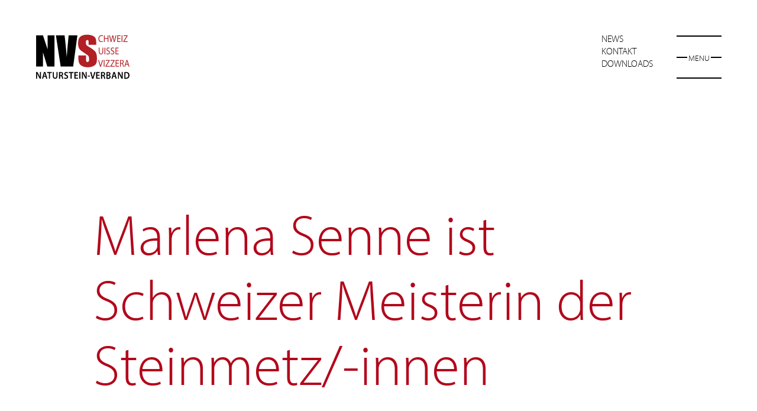

--- FILE ---
content_type: text/html; charset=utf-8
request_url: https://nvs.ch/news/detailansicht/marlena-senne-ist-schweizer-meisterin-der-steinmetz/-innen
body_size: 5789
content:
<!DOCTYPE html> <html lang="de"> <head> <meta charset="utf-8"> <!-- This website is powered by TYPO3 - inspiring people to share! TYPO3 is a free open source Content Management Framework initially created by Kasper Skaarhoj and licensed under GNU/GPL. TYPO3 is copyright 1998-2026 of Kasper Skaarhoj. Extensions are copyright of their respective owners. Information and contribution at https://typo3.org/ --> <title>Marlena Senne ist Schweizer Meisterin der Steinmetz/-innen | NVS Naturstein Verband Schweiz</title> <meta name="generator" content="TYPO3 CMS">
<meta name="viewport" content="width=device-width, initial-scale=1.0">
<meta name="description" content="NVS Naturstein Verband Schweiz">
<meta property="og:title" content="Marlena Senne ist Schweizer Meisterin der Steinmetz/-innen">
<meta property="og:type" content="article">
<meta property="og:url" content="https://nvs.ch/news/detailansicht/marlena-senne-ist-schweizer-meisterin-der-steinmetz/-innen">
<meta property="og:site_name" content="NVS Naturstein Verband Schweiz">
<meta property="og:locale" content="de_CH">
<meta name="twitter:card" content="summary">
<meta name="google-site-verification" content="Tc6x88GKeMgLFcecYvOgO-lxNGm63bAUXoB4DJwYU5k">
<meta name="msapplication-tilecolor" content="#b2071b">
<meta name="theme-color" content="#ffffff"> <link rel="stylesheet" href="/_assets/4e8ec7a5dc11b6aa8e3f30a1f6c35e41/Css/normalize.1747235459.css" media="all">
<link rel="stylesheet" href="/_assets/4e8ec7a5dc11b6aa8e3f30a1f6c35e41/JavaScript/Vendor/fancybox/jquery.fancybox.min.1747235459.css" media="all">
<link rel="stylesheet" href="https://use.typekit.net/jiv2lrl.css" media="all">
<link rel="stylesheet" href="/typo3temp/assets/compressed/merged-a7820f1948a55ae6af70cb90e1d665bc-min.1768731537.css" media="all">
 <link rel="stylesheet" href="/typo3temp/assets/compressed/merged-a3cbcf1cf402594c8186b347e5fa7bbc-min.1768731537.css" media="all">
   <script src="/_assets/4e8ec7a5dc11b6aa8e3f30a1f6c35e41/JavaScript/Vendor/modernizr-3.5.0.min.1747235459.js"></script>
  <link rel="alternate" type="application/rss+xml" title="NVS News Feed" href="https://nvs.ch/feed.rss" />		<!-- Matomo -->
		<script>
		var _paq = window._paq = window._paq || [];
		/* tracker methods like "setCustomDimension" should be called before "trackPageView" */
		_paq.push(['trackPageView']);
		_paq.push(['enableLinkTracking']);
		(function() {
			var u="https://klink04.sitestats.ch/";
			_paq.push(['setTrackerUrl', u+'matomo.php']);
			_paq.push(['setSiteId', '4']);
			var d=document, g=d.createElement('script'), s=d.getElementsByTagName('script')[0];
			g.async=true; g.src=u+'matomo.js'; s.parentNode.insertBefore(g,s);
		})();
		</script>
		<!-- End Matomo Code --><script data-ignore="1" data-cookieconsent="statistics" type="text/plain"></script><style>.teaser-img { background-image: url(/fileadmin/teaser/home/portrait/3.jpg); }@media (orientation: landscape) { .teaser-img { background-image: url(/fileadmin/teaser/home/landscape/small/2.jpg); } }@media (min-width: 1025px) and (orientation: landscape) { .teaser-img { background-image: url(/fileadmin/teaser/home/landscape/big/2.jpg); } }</style>
<link rel="canonical" href="https://nvs.ch/news/detailansicht/marlena-senne-ist-schweizer-meisterin-der-steinmetz/-innen"/>
 </head> <body id="page-62" class="layout-0 belayout-pagets__blank" data-p="62" > <div class="clearfix pageheader" role="banner"> <a class="logo" title="home" href="/">&nbsp;</a> <a class="menu-btn menu-btn--closed"><span></span><span></span><span></span><span></span></a> <nav class="nav-meta nav-meta--screen" role="navigation"><ul class="clearfix nav-meta__list"><li class="nav-meta__item"><a href="/news" class="nav-meta__link" title="News">News</a></li></ul><ul class="clearfix nav-meta__list"></ul><ul class="clearfix nav-meta__list"><li class="nav-meta__item"><a href="/kontakt" class="nav-meta__link" title="Kontakt">Kontakt</a></li></ul><ul class="clearfix nav-meta__list"><li class="nav-meta__item"><a href="/dienstleistungen/fachkompetenz-in-naturstein/techn-publikationen" class="nav-meta__link" title="Techn. Publikationen">downloads</a></li></ul></nav> <nav class="clearfix nav-main" role="navigation"><ul class="clearfix nav-main-l1"><li class="clearfix nav-main-l1__item"><a href="/dienstleistungen" class="nav-main__link nav-main-l1__link" title="Dienstleistungen">Dienstleistungen</a><span class="nav-main__toggle"></span><ul class="clearfix nav-main-l2"><li class="clearfix nav-main-l2__item"><a href="/dienstleistungen/fachkompetenz-in-naturstein" class="nav-main__link nav-main-l2__link" title="Fachkompetenz in Naturstein">Fachkompetenz in Naturstein</a><span class="nav-main__toggle"></span><ul class="nav-main-l3"><li class="nav-main-l3__item"><a href="/dienstleistungen/fachkompetenz-in-naturstein/techn-publikationen" class="nav-main__link nav-main-l3__link" title="Techn. Publikationen">Techn. Publikationen</a></li><li class="nav-main-l3__item"><a href="/dienstleistungen/fachkompetenz-in-naturstein/expertisenwesen" class="nav-main__link nav-main-l3__link" title="Expertisenwesen">Expertisenwesen</a></li><li class="nav-main-l3__item"><a href="/dienstleistungen/fachkompetenz-in-naturstein/steinbrueche-in-der-ch" class="nav-main__link nav-main-l3__link" title="Steinbrüche in der CH">Steinbrüche in der CH</a></li><li class="nav-main-l3__item"><a href="/dienstleistungen/fachkompetenz-in-naturstein/naturstein-datenbank" class="nav-main__link nav-main-l3__link" title="Naturstein-Datenbank">Naturstein-Datenbank</a></li><li class="nav-main-l3__item"><a href="/dienstleistungen/fachkompetenz-in-naturstein/forschungsprojekt-naturstein-bodenbelaege" class="nav-main__link nav-main-l3__link" title="Forschungsprojekt Naturstein-Bodenbeläge">Forschungsprojekt Naturstein-Bodenbeläge</a></li></ul></li><li class="clearfix nav-main-l2__item"><a href="/dienstleistungen/rechtsdienst-gav-vorzeitige-pensionierung-naturstein" class="nav-main__link nav-main-l2__link" title="Rechtsdienst / GAV / Vorzeitige Pensionierung Naturstein">Rechtsdienst / GAV / Vorzeitige Pensionierung Naturstein</a><span class="nav-main__toggle"></span><ul class="nav-main-l3"><li class="nav-main-l3__item"><a href="/dienstleistungen/rechtsdienst-gav-vorzeitige-pensionierung-naturstein/rechtsberatung" class="nav-main__link nav-main-l3__link" title="Rechtsberatung">Rechtsberatung</a></li><li class="nav-main-l3__item"><a href="/dienstleistungen/rechtsdienst-gav-vorzeitige-pensionierung-naturstein/gav-naturstein-handwerk-und-naturstein-industrie" class="nav-main__link nav-main-l3__link" title="GAV Naturstein-Handwerk und Naturstein-Industrie">GAV Naturstein-Handwerk und Naturstein-Industrie</a></li><li class="nav-main-l3__item"><a href="/dienstleistungen/rechtsdienst-gav-vorzeitige-pensionierung-naturstein/ave-gav" class="nav-main__link nav-main-l3__link" title="AVE GAV">AVE GAV</a></li><li class="nav-main-l3__item"><a href="/dienstleistungen/rechtsdienst-gav-vorzeitige-pensionierung-naturstein/vorzeitige-pensionierung-naturstein" class="nav-main__link nav-main-l3__link" title="Vorzeitige Pensionierung «Naturstein»">Vorzeitige Pensionierung «Naturstein»</a></li><li class="nav-main-l3__item"><a href="/dienstleistungen/rechtsdienst-gav-vorzeitige-pensionierung-naturstein/ave-vp-naturstein" class="nav-main__link nav-main-l3__link" title="AVE VP « Naturstein »">AVE VP « Naturstein »</a></li><li class="nav-main-l3__item"><a href="/dienstleistungen/rechtsdienst-gav-vorzeitige-pensionierung-naturstein/datenschutz-stiftung-naturstein" class="nav-main__link nav-main-l3__link" title="Datenschutz Stiftung Naturstein">Datenschutz Stiftung Naturstein</a></li></ul></li><li class="clearfix nav-main-l2__item"><a href="/dienstleistungen/arbeitssicherheit-und-gesundheitsschutz" class="nav-main__link nav-main-l2__link" title="Arbeitssicherheit und Gesundheitsschutz">Arbeitssicherheit und Gesundheitsschutz</a><span class="nav-main__toggle"></span><ul class="nav-main-l3"><li class="nav-main-l3__item"><a href="/dienstleistungen/arbeitssicherheit-und-gesundheitsschutz/branchenloesung" class="nav-main__link nav-main-l3__link" title="Branchenlösung">Branchenlösung</a></li><li class="nav-main-l3__item"><a href="/dienstleistungen/arbeitssicherheit-und-gesundheitsschutz/kopas" class="nav-main__link nav-main-l3__link" title="KOPAS">KOPAS</a></li><li class="nav-main-l3__item"><a href="/dienstleistungen/arbeitssicherheit-und-gesundheitsschutz/sicherheitsfachmaenner-nvs" class="nav-main__link nav-main-l3__link" title="Sicherheitsfachmänner NVS">Sicherheitsfachmänner NVS</a></li></ul></li><li class="clearfix nav-main-l2__item"><a href="/dienstleistungen/werbung" class="nav-main__link nav-main-l2__link" title="Werbung">Werbung</a></li></ul></li><li class="clearfix nav-main-l1__item"><a href="/aus-und-weiterbildung" class="nav-main__link nav-main-l1__link" title="Aus- und Weiterbildung">Aus- und Weiterbildung</a><span class="nav-main__toggle"></span><ul class="clearfix nav-main-l2"><li class="clearfix nav-main-l2__item"><a href="/aus-und-weiterbildung/berufliche-grundbildung" class="nav-main__link nav-main-l2__link" title="Berufliche Grundbildung">Berufliche Grundbildung</a><span class="nav-main__toggle"></span><ul class="nav-main-l3"><li class="nav-main-l3__item"><a href="/aus-und-weiterbildung/berufliche-grundbildung/steinmetz/in-fachrichtung-bau-und-renovation" class="nav-main__link nav-main-l3__link" title="Steinmetz/in Fachrichtung Bau und Renovation">Steinmetz/in Fachrichtung Bau und Renovation</a></li><li class="nav-main-l3__item"><a href="/aus-und-weiterbildung/berufliche-grundbildung/steinmetz/in-fachrichtung-industrie" class="nav-main__link nav-main-l3__link" title="Steinmetz/in Fachrichtung Industrie">Steinmetz/in Fachrichtung Industrie</a></li><li class="nav-main-l3__item"><a href="/aus-und-weiterbildung/berufliche-grundbildung/ueberbetriebliche-kurse" class="nav-main__link nav-main-l3__link" title="Überbetriebliche Kurse">Überbetriebliche Kurse</a></li><li class="nav-main-l3__item"><a href="/aus-und-weiterbildung/berufliche-grundbildung/qualifikationsverfahren" class="nav-main__link nav-main-l3__link" title="Qualifikationsverfahren">Qualifikationsverfahren</a></li><li class="nav-main-l3__item"><a href="/aus-und-weiterbildung/berufliche-grundbildung/bildungspark-dagmersellen" class="nav-main__link nav-main-l3__link" title="Bildungspark Dagmersellen">Bildungspark Dagmersellen</a></li></ul></li><li class="clearfix nav-main-l2__item"><a href="/aus-und-weiterbildung/hoehere-berufsbildung" class="nav-main__link nav-main-l2__link" title="Höhere Berufsbildung">Höhere Berufsbildung</a><span class="nav-main__toggle"></span><ul class="nav-main-l3"><li class="nav-main-l3__item"><a href="/aus-und-weiterbildung/hoehere-berufsbildung/vorarbeiterschule-steinbearbeitung" class="nav-main__link nav-main-l3__link" title="Vorarbeiterschule Steinbearbeitung">Vorarbeiterschule Steinbearbeitung</a></li><li class="nav-main-l3__item"><a href="/aus-und-weiterbildung/hoehere-berufsbildung/handwerk-denkmalpflege" class="nav-main__link nav-main-l3__link" title="Handwerk Denkmalpflege">Handwerk Denkmalpflege</a></li></ul></li><li class="clearfix nav-main-l2__item"><a href="/aus-und-weiterbildung/weiterbildung" class="nav-main__link nav-main-l2__link" title="Weiterbildung">Weiterbildung</a><span class="nav-main__toggle"></span><ul class="nav-main-l3"><li class="nav-main-l3__item"><a href="/aus-und-weiterbildung/weiterbildung/round-table-2026" class="nav-main__link nav-main-l3__link" title="Round Table 2026">Round Table 2026</a></li><li class="nav-main-l3__item"><a href="/aus-und-weiterbildung/weiterbildung/hinterlueftete-und-geklebte-natursteinfassaden-hinweise-fuer-projektleiter" class="nav-main__link nav-main-l3__link" title="Hinterlüftete und geklebte Natursteinfassaden - Hinweise für Projektleiter">Hinterlüftete und geklebte Natursteinfassaden - Hinweise für Projektleiter</a></li><li class="nav-main-l3__item"><a href="/aus-und-weiterbildung/weiterbildung/reinigen-impraegnieren-verkleben-und-reparaturen-von-naturwerkstein-und-von-keramik" class="nav-main__link nav-main-l3__link" title="Reinigen, Imprägnieren, Verkleben und Reparaturen von Naturwerkstein und von Keramik">Reinigen, Imprägnieren, Verkleben und Reparaturen von Naturwerkstein und von Keramik</a></li><li class="nav-main-l3__item"><a href="/aus-und-weiterbildung/weiterbildung/ergonomie" class="nav-main__link nav-main-l3__link" title="Ergonomie">Ergonomie</a></li><li class="nav-main-l3__item"><a href="/aus-und-weiterbildung/weiterbildung/naturwerkstein-das-material-und-dessen-anwendung" class="nav-main__link nav-main-l3__link" title="Naturwerkstein – das Material und dessen Anwendung">Naturwerkstein – das Material und dessen Anwendung</a></li><li class="nav-main-l3__item"><a href="/aus-und-weiterbildung/weiterbildung/gefahrenstoffe-chemikalien" class="nav-main__link nav-main-l3__link" title="Gefahrenstoffe / Chemikalien">Gefahrenstoffe / Chemikalien</a></li></ul></li></ul></li><li class="clearfix nav-main-l1__item"><a href="/nachhaltigkeit" class="nav-main__link nav-main-l1__link" title="Nachhaltigkeit">Nachhaltigkeit</a><span class="nav-main__toggle"></span><ul class="clearfix nav-main-l2"><li class="clearfix nav-main-l2__item"><a href="/nachhaltigkeit/nachhaltigkeit-konkret" class="nav-main__link nav-main-l2__link" title="Nachhaltigkeit konkret">Nachhaltigkeit konkret</a></li><li class="clearfix nav-main-l2__item"><a href="/nachhaltigkeit/grundlagen-labels" class="nav-main__link nav-main-l2__link" title="Grundlagen Labels">Grundlagen Labels</a></li><li class="clearfix nav-main-l2__item"><a href="/nachhaltigkeit/labels-in-der-natursteinbranche" class="nav-main__link nav-main-l2__link" title="Labels in der Natursteinbranche">Labels in der Natursteinbranche</a></li></ul></li><li class="clearfix nav-main-l1__item"><a href="/der-nvs" class="nav-main__link nav-main-l1__link" title="Der NVS">Der NVS</a><span class="nav-main__toggle"></span><ul class="clearfix nav-main-l2"><li class="clearfix nav-main-l2__item"><a href="/der-nvs/mitglieder" class="nav-main__link nav-main-l2__link" title="Mitglieder">Mitglieder</a><span class="nav-main__toggle"></span><ul class="nav-main-l3"><li class="nav-main-l3__item"><a href="/der-nvs/mitglieder/mitglied-werden" class="nav-main__link nav-main-l3__link" title="Mitglied werden">Mitglied werden</a></li></ul></li><li class="clearfix nav-main-l2__item"><a href="/der-nvs/veranstaltungen" class="nav-main__link nav-main-l2__link" title="Veranstaltungen">Veranstaltungen</a><span class="nav-main__toggle"></span><ul class="nav-main-l3"><li class="nav-main-l3__item"><a href="/der-nvs/veranstaltungen/herbstversammlung-2025" class="nav-main__link nav-main-l3__link" title="Herbstversammlung 2025">Herbstversammlung 2025</a></li></ul></li><li class="clearfix nav-main-l2__item"><a href="/der-nvs/vorstand" class="nav-main__link nav-main-l2__link" title="Vorstand">Vorstand</a></li><li class="clearfix nav-main-l2__item"><a href="/der-nvs/kommissionen" class="nav-main__link nav-main-l2__link" title="Kommissionen">Kommissionen</a><span class="nav-main__toggle"></span><ul class="nav-main-l3"><li class="nav-main-l3__item"><a href="/der-nvs/kommissionen/kommission-kreislaufwirtschaft" class="nav-main__link nav-main-l3__link" title="Kommission Kreislaufwirtschaft">Kommission Kreislaufwirtschaft</a></li><li class="nav-main-l3__item"><a href="/der-nvs/kommissionen/bildungskommission" class="nav-main__link nav-main-l3__link" title="Weiterbildungskommission">Weiterbildungskommission</a></li><li class="nav-main-l3__item"><a href="/der-nvs/kommissionen/technische-kommission" class="nav-main__link nav-main-l3__link" title="Technische Kommission">Technische Kommission</a></li><li class="nav-main-l3__item"><a href="/der-nvs/kommissionen/paritaetische-kommission" class="nav-main__link nav-main-l3__link" title="Paritätische Kommission">Paritätische Kommission</a></li><li class="nav-main-l3__item"><a href="/der-nvs/kommissionen/kommission-csr" class="nav-main__link nav-main-l3__link" title="Kommission CSR">Kommission CSR</a></li><li class="nav-main-l3__item"><a href="/der-nvs/kommissionen/steinbruch-kommission" class="nav-main__link nav-main-l3__link" title="Steinbruch-Kommission">Steinbruch-Kommission</a></li></ul></li><li class="clearfix nav-main-l2__item"><a href="/der-nvs/jahresberichte" class="nav-main__link nav-main-l2__link" title="Jahresberichte">Jahresberichte</a></li><li class="clearfix nav-main-l2__item"><a href="/der-nvs/links" class="nav-main__link nav-main-l2__link" title="Links">Links</a></li><li class="clearfix nav-main-l2__item"><a href="/der-nvs/geschaeftsstelle" class="nav-main__link nav-main-l2__link" title="Geschäftsstelle">Geschäftsstelle</a></li><li class="clearfix nav-main-l2__item"><a href="/der-nvs/impressum" class="nav-main__link nav-main-l2__link" title="Impressum">Impressum</a></li><li class="clearfix nav-main-l2__item"><a href="/der-nvs/datenschutz" class="nav-main__link nav-main-l2__link" title="Datenschutz">Datenschutz</a></li></ul></li></ul></nav> </div> <div class="clearfix main" role="main"> <a id="c23"></a> <div class="news news-single"> <div class="article" itemscope="itemscope" itemtype="http://schema.org/Article"> <div class="header"> <h1 itemprop="headline">Marlena Senne ist Schweizer Meisterin der Steinmetz/-innen</h1> </div> <div class="content"> <div> <div class="footer"> <p> <span class="news-list-date"> <time itemprop="datePublished" datetime="2020-09-18"> 18.09.2020 </time> </span> </p> </div> <div class="news-text-wrap" itemprop="articleBody"> </div> <div class="news-backlink-wrap"> <a href="/news"> zurück zur Übersicht </a> </div> </div> </div> <aside class="aside"> <div class="news-related-wrap"> </div> </aside> </div> </div> </div> <script src="/typo3temp/assets/compressed/merged-36dd3002dad411017a9d3fc14444d308-min.1768731537.js"></script>
<script src="/_assets/4e8ec7a5dc11b6aa8e3f30a1f6c35e41/JavaScript/Vendor/fancybox/jquery.fancybox.min.1747235459.js"></script>
 <script src="/typo3temp/assets/compressed/merged-241df2faa52a04a2f8997014f210bd3f-min.1768731537.js"></script>
<script src="/typo3temp/assets/compressed/Form.min-min.1768731537.js" defer="defer"></script>
  <!--
  ~ Copyright (c) 2021.
  ~
  ~ @category   TYPO3
  ~
  ~ @copyright  2021 Dirk Persky (https://github.com/DirkPersky)
  ~ @author     Dirk Persky <info@dp-wired.de>
  ~ @license    MIT
  -->



<!-- Begin Cookie Consent plugin by Dirk Persky - https://github.com/DirkPersky/typo3-dp_cookieconsent -->
<script type="text/plain" data-ignore="1" data-dp-cookieDesc="layout">
    <!--
  ~ Copyright (c) 2021.
  ~
  ~ @category   TYPO3
  ~
  ~ @copyright  2021 Dirk Persky (https://github.com/DirkPersky)
  ~ @author     Dirk Persky <info@dp-wired.de>
  ~ @license    MIT
  -->

Wir verwenden Cookies, um Inhalte und Anzeigen zu personalisieren und die Zugriffe auf unsere Website zu analysieren.


    <a aria-label="Mehr erfahren about cookies"
       role="button"
       class="cc-link"
       href="/cookie-richtlinien"
       rel="noopener noreferrer nofollow"
       target="_blank"
    >

        Mehr erfahren
    </a>


</script>
<script type="text/plain" data-ignore="1" data-dp-cookieSelect="layout">
    <!--
  ~ Copyright (c) 2021.
  ~
  ~ @category   TYPO3
  ~
  ~ @copyright  2021 Dirk Persky (https://github.com/DirkPersky)
  ~ @author     Dirk Persky <info@dp-wired.de>
  ~ @license    MIT
  -->

<div class="dp--cookie-check">
    <label for="dp--cookie-required">
        <input class="dp--check-box" id="dp--cookie-required" type="checkbox" name="" value="" checked disabled>
        Notwendig
    </label>
    <label for="dp--cookie-statistics">
        <input class="dp--check-box" id="dp--cookie-statistics" type="checkbox" name="" value="">
        Statistiken
    </label>
    <label for="dp--cookie-marketing">
        <input class="dp--check-box" id="dp--cookie-marketing"  type="checkbox" name="" value="">
        Marketing
    </label>
</div>

</script>
<script type="text/plain" data-ignore="1" data-dp-cookieRevoke="layout">
    <div class="dp--revoke {{classes}}">
    <i class="dp--icon-fingerprint"></i>
    <span class="dp--hover">Cookies</span>
</div>
</script>
<script type="text/plain" data-ignore="1" data-dp-cookieIframe="layout">
    <div class="dp--overlay-inner" data-nosnippet>
    <div class="dp--overlay-header">{{notice}}</div>
    <div class="dp--overlay-description">{{desc}}</div>
    <div class="dp--overlay-button">
        <button class="db--overlay-submit" onclick="window.DPCookieConsent.forceAccept(this)"
                data-cookieconsent="{{type}}">
        {{btn}}
        </button>
    </div>
</div>

</script>
<script type="text/javascript" data-ignore="1">
    window.cookieconsent_options = {
        overlay: {
            notice: false,
            box: {
                background: 'rgba(0,0,0,0.9)',
                text: '#fff'
            },
            btn: {
                background: '#fff',
                text: '#000'
            }
        },
        content: {
            message:'Wir verwenden Cookies, um Inhalte und Anzeigen zu personalisieren und die Zugriffe auf unsere Website zu analysieren.',
            dismiss:'Cookies akzeptieren',
            allow:'Speichern',
            deny: 'Ablehnen',
            link:'Mehr erfahren',
            href:'/cookie-richtlinien',
            target:'_blank',
            'allow-all': 'Alle akzeptieren!',
            config: 'Anpassen',
            'config-header':  'Einstellungen für die Zustimmung anpassen',


            cookie: 'Cookies',
            duration: 'Duration',
            vendor: 'Vendor',

            media: {
                notice: 'Cookie-Hinweis',
                desc: 'Durch das Laden dieser Ressource wird eine Verbindung zu externen Servern hergestellt, die Cookies und andere Tracking-Technologien verwenden, um die Benutzererfahrung zu personalisieren und zu verbessern. Weitere Informationen finden Sie in unserer Datenschutzerklärung.',
                btn: 'Erlaube Cookies und lade diese Ressource',
            }
        },
        theme: 'basic',
        position: 'bottom-right',
        type: 'info',
        revokable: false,
        reloadOnRevoke: false,
        checkboxes: {"statistics":"true","marketing":"false"},
        cookies: [],
        palette: {
            popup: {
                background: 'rgba(0,0,0,0.9)',
                text: '#fff'
            },
            button: {
                background: '#fff',
                text: '#000',
            }
        }
    };
</script>
<!-- End Cookie Consent plugin -->


 </body> </html>

--- FILE ---
content_type: text/css; charset=utf-8
request_url: https://nvs.ch/typo3temp/assets/compressed/merged-a7820f1948a55ae6af70cb90e1d665bc-min.1768731537.css
body_size: 3095
content:
html{color:#000;font-family:myriad-pro,sans-serif;font-size:14px;font-weight:300;line-height:1.3}::-moz-selection{background:#ccc;text-shadow:none}::selection{background:#ccc;text-shadow:none}hr{display:block;height:1px;border:0;border-top:1px solid #ccc;margin:14px 0;padding:0}audio,canvas,iframe,img,svg,video{vertical-align:middle}fieldset{border:0;margin:0;padding:0}textarea{resize:vertical}.browserupgrade{margin:14px 0;background:#ccc;color:#000;padding:14px 0}*{box-sizing:border-box}img,embed,object,video{max-width:100%;height:auto;width:100%}a,a:visited{color:#000;cursor:pointer;text-decoration:none}a:hover{color:#b2071b}html.no-scroll,body.no-scroll{height:100%;overflow:hidden}html.grey,body.grey{background:#e6e6e6}.error{color:#b2071b}strong{font-weight:400}.pageheader{padding:25px 25px 45px;position:relative;transition:background 0.1s linear;z-index:1002}.pageheader--fh{height:100%;overflow:scroll}.logo{background:url('../../../_assets/4e8ec7a5dc11b6aa8e3f30a1f6c35e41/Images/logo_nvs.svg') no-repeat center center;background-size:100%;display:block;float:left;height:69px;width:145px}.steinbruchtag{background:url('../../../_assets/4e8ec7a5dc11b6aa8e3f30a1f6c35e41/Images/logo_steinbruchtag_2019.svg') no-repeat center center;background-size:100%;display:none;float:right;height:48px;margin:0 20px 0 0;width:151px}.nav-meta--screen{display:none}.nav-meta--mobile{display:block}.nav-meta__list{font-size:16px;line-height:1.33;list-style:none;margin:0;padding:0;text-transform:uppercase}a.nav-meta__link{color:#000}a.nav-meta__link:hover{border-bottom:#000 1px solid}a.nav-meta__link--logout{color:#b2071b}.menu-btn{cursor:pointer;float:right;height:48px;margin-top:2px;overflow:hidden;position:relative;transform:rotate(0deg);transition:0.2s ease-in-out;width:48px}.menu-btn span{background:#000;display:block;height:2px;left:-50%;opacity:1;position:absolute;transform:rotate(0deg);transition:0.2s ease-in-out;width:200%}.menu-btn span:nth-child(1){top:0}.menu-btn span:nth-child(2),.menu-btn span:nth-child(3){top:23px}.menu-btn span:nth-child(4){top:46px}.menu-btn--open span:nth-child(1){left:50%;top:24px;width:0%}.menu-btn--open span:nth-child(2){transform:rotate(45deg)}.menu-btn--open span:nth-child(3){transform:rotate(-45deg)}.menu-btn--open span:nth-child(4){left:50%;top:24px;width:0%}.menu-btn::before{background:#fff;color:#000;content:'Menu';font-size:12px;left:50%;padding:2px;position:absolute;text-transform:uppercase;top:50%;transform:translate(-50%,-50%);z-index:1}.menu-btn--open::before{display:none}.nav-main{display:none}.nav-main__link{display:block;float:left;width:75%}a.nav-main__link--active{color:#b2071b}.nav-main__toggle{cursor:pointer;display:block;float:right;padding-left:10px;width:58px}.nav-main__toggle::after{content:'+'}.open-dropdown>.nav-main__toggle::after{content:'–'}.nav-main-l1{font-size:22px;list-style:none;margin:0 auto;max-width:1024px;padding:120px 0 20px;text-transform:uppercase;width:100%}.nav-main-l1__item{margin:0 0 20px;width:100%}.nav-main-l1__link{padding:5px 0}.nav-main-l2{display:none;font-size:16px;list-style:none;margin:0;padding:0}.nav-main-l2__link{padding:5px 0}.nav-main-l3{display:none;list-style:none;margin:0;padding:0;text-transform:none}.nav-main-l3__item{margin:0 0 5px}.nav-main-l3__link{color:#666;padding:5px 0}.main{margin:0 auto;padding:0 25px 100px;width:100%}.content{margin-bottom:40px;width:100%}.aside{width:100%}h1{color:#b2071b;font-size:28px;font-weight:300;line-height:1.15;margin:0 0 40px}h2{font-size:14px;font-weight:300;text-transform:uppercase;margin:35px 0 14px}.content>div>header:first-of-type>h2:first-of-type,.content>div:first-of-type>div:first-of-type>header:first-of-type>h2:first-of-type,.content>div:first-of-type>div:first-of-type>h2:first-of-type{margin-top:0}.content p{margin:0 0 14px}.content ul{list-style-type:disc;margin:0 0 14px;padding-left:20px}.content ul>li:before{color:#b2071b;content:'·';display:inline-block;float:left;margin-left:-10px;width:10px}.content a{color:#b2071b}.content a:hover{border-bottom:1px solid #000;color:#000}a.btn--online-shop{background:#b2071b;color:#fff;display:inline-block;font-family:myriad-pro,sans-serif;font-size:28px;font-weight:300;line-height:28px;margin:30px 0 60px 0;padding:10px 40px 12px;text-align:center;transition:background 0.2s;width:100%}a.btn--online-shop:hover{background:#666;border-bottom:none;color:#fff;text-decoration:none}#map-canvas{height:300px;margin-bottom:28px;width:100%}#map-canvas img{max-width:none}ul.ce-uploads{border-top:1px solid #000;font-size:14px;list-style:none;margin:0 0 40px;padding:0;width:100%}.ce-uploads__item{border-bottom:1px solid #000;padding:7px 0}.ce-uploads__icon{display:block;min-height:32px;padding:0 0 0 25px}.ce-uploads__icon--pdf{background:url('../../../_assets/4e8ec7a5dc11b6aa8e3f30a1f6c35e41/Images/fileicons/pdf.svg') no-repeat left 5px}.ce-uploads__icon--docx{background:url('../../../_assets/4e8ec7a5dc11b6aa8e3f30a1f6c35e41/Images/fileicons/docx.svg') no-repeat left 5px}.ce-uploads__icon--doc{background:url('../../../_assets/4e8ec7a5dc11b6aa8e3f30a1f6c35e41/Images/fileicons/doc.svg') no-repeat left 5px}.ce-uploads li{margin:0!important}.ce-uploads span{display:inline!important}.ce-table{border-spacing:0}.ce-table thead th{border-bottom:0;font-weight:400;text-align:left}.ce-table th,.ce-table td{border-top:1px solid #000;padding:8px}.aside h3{font-size:23px;font-weight:300;text-transform:uppercase;margin:-3px 0 13px}.teaser{background:#fff0;bottom:0;border-bottom:25px solid #fff;border-left:25px solid #fff;border-right:25px solid #fff;left:0;opacity:0;position:fixed;right:0;top:0;transition:opacity 0.2s ease-out;visibility:hidden;z-index:0}.teaser-img{background-color:#fff;background-position:center center;background-repeat:no-repeat;background-size:cover;bottom:25px;left:25px;position:fixed;right:25px;top:140px;z-index:1001}.teaser.visible{opacity:1;visibility:visible;z-index:1000}.ge-2col__col1,.ge-2col__col2{margin:0 0 14px}.ce-intext.ce-right .ce-gallery,.ce-intext.ce-left .ce-gallery,.ce-above .ce-gallery{margin-bottom:14px}.image .image-caption{padding-top:4px}.ce-gallery{margin-top:0!important}.ce-textpic{margin-bottom:14px}.ce-left .ce-gallery[data-ce-images='1'],.ce-left .ce-gallery[data-ce-images='1'] .ce-column{float:none}.ce-gallery figure{display:block}label{display:block;margin:0 0 7px 0}input[type='text'],input[type='email'],input[type='password'],input[type='tel'],select,textarea,button{background-color:#fff;border:1px solid #000;font-family:myriad-pro,sans-serif;font-weight:300;margin:0 0 35px;padding:14px;transition:background-color 0.2s,color 0.2s;width:100%}input[type='text']:hover,input[type='email']:hover,input[type='password']:hover,select:hover,textarea:hover,button:hover,input[type='text']:focus,input[type='email']:focus,input[type='password']:focus,select:focus,textarea:focus,button:focus{background-color:#cccccb}button:active{background-color:#818181;color:#fff}textarea{height:100px}button{padding:14px 18px;width:auto}input[type='radio']{margin:0}input[type='checkbox']{margin:0}input[type='submit']{background:#b2071b;border:none;color:#fff;display:block;font-family:myriad-pro,sans-serif;font-size:28px;font-weight:300;line-height:28px;margin:0;padding:10px 40px 12px;text-align:center;transition:background 0.2s;width:100%;-webkit-border-radius:0;border-radius:0}input[type='submit']:hover{background:#666;color:#fff}.tx-powermail .powermail_legend{margin-bottom:1rem}.powermail_create{color:#b2071b;font-weight:400;font-size:1.25rem}.powermail_fieldwrap_type_radio,.powermail_fieldwrap_type_check{margin:0 0 28px 0}.content ul.powermail-errors-list{color:#b2071b;font-size:16px;list-style:none;margin:-28px 0 28px 0;padding-left:0}.content ul>li::before{display:none}.powermail_confirmation table{margin-bottom:32px;width:100%}.powermail_confirmation table td{border-bottom:1px dotted #ccc;padding:7px 0;vertical-align:top}.powermail_confirmation table td:nth-child(odd){padding-right:16px;width:40%}.powermail_confirmation .btn-group{display:flex;flex-direction:row;justify-content:space-between}.page-navigation:before,.page-navigation:after{content:' ';display:table}.page-navigation:after{clear:both}.page-navigation p{float:left;width:50%}.f3-widget-paginator{float:right;list-style:none;width:50%;text-align:right}.f3-widget-paginator li{border:1px solid #000;display:inline-block;margin-left:10px;text-align:center;min-width:30px}.f3-widget-paginator li:before{content:''!important}.f3-widget-paginator li.next,.f3-widget-paginator li.previous{border:none}.f3-widget-paginator li a{display:block}.news-single p.news-img-caption{font-size:10px;margin-top:7px}.news-single .news-backlink-wrap{margin-top:14px}.news-list-view>.article:first-of-type>.header>h2{margin-top:0}.tx-felogin-pi1 legend{display:none}.tx-felogin-pi1 fieldset>div{position:relative}.tx-felogin-pi1 fieldset label{margin:14px 0 0 14px;position:absolute}.tx-felogin-pi1 fieldset input#user,.tx-felogin-pi1 fieldset input#pass{padding-left:105px}.cc-window .cc-message{padding:1rem}.cc-compliance .cc-w-100{margin-bottom:1rem;margin-left:1rem;width:calc(100% - 2rem)}.cc-window .dp--cookie-check{display:none!important}.cc-allow,.cc-deny{display:none!important}.embed-container,.video-embed{position:relative;padding-bottom:56.25%;height:0;overflow:hidden;max-width:100%;margin:0 0 1em 0}.embed-container iframe,.embed-container object,.embed-container embed,.video-embed iframe,.video-embed object,.video-embed embed{position:absolute;top:0;left:0;width:100%;height:100%}.hidden{display:none!important}.visuallyhidden{border:0;clip:rect(0 0 0 0);-webkit-clip-path:inset(50%);clip-path:inset(50%);height:1px;margin:-1px;overflow:hidden;padding:0;position:absolute;width:1px;white-space:nowrap}.visuallyhidden.focusable:active,.visuallyhidden.focusable:focus{clip:auto;-webkit-clip-path:none;clip-path:none;height:auto;margin:0;overflow:visible;position:static;width:auto;white-space:inherit}.invisible{visibility:hidden}.clearfix:before,.clearfix:after{content:' ';display:table}.clearfix:after{clear:both}.breakpoint{background:#f77;border-radius:12px;bottom:24px;color:#fff;display:none;font-size:16px;letter-spacing:4px;line-height:24px!important;opacity:.75;padding:0 10px 2px;position:fixed;right:24px;text-align:center;width:auto;z-index:1000}.breakpoint:before{content:"phone"}@media only screen and (min-width:450px){.steinbruchtag{display:block}}@media only screen and (min-width:480px){#map-canvas{height:400px}a.btn--online-shop{margin:30px 0 60px;width:auto}input[type="submit"]{display:inline-block;width:auto}ul.ce-uploads{width:49%}}@media only screen and (min-width:768px){.breakpoint{background:#fc0}.breakpoint:before{content:"tablet"}#tx_cookies_hint{float:left;max-width:70%}#tx_cookies_accept input[type="submit"]{float:right;width:auto}}@media only screen and (min-width:1025px){.breakpoint{background:#0c0}.breakpoint:before{content:"screen"}html{font-size:22px}hr{margin:22px 0}.browserupgrade{margin:22px 0;padding:22px 0}.pageheader{background:#fff;padding:60px 60px 60px;position:fixed;width:100%}.logo{height:76px;margin-top:-2px;width:160px}.steinbruchtag{display:block;height:76px;margin:-2px 40px 0 0;width:238px}.nav-meta--screen{display:block}.nav-meta--mobile{display:none}.nav-meta{float:right;margin:-5px 40px 0 0}.menu-btn{margin-top:0;height:76px;width:76px}.menu-btn span:nth-child(1){top:0}.menu-btn span:nth-child(2),.menu-btn span:nth-child(3){top:36px}.menu-btn span:nth-child(4){top:71px}.menu-btn--open span:nth-child(1){top:32px}.menu-btn--open span:nth-child(4){top:32px}.menu-btn::before{font-size:14px}.nav-main__link{float:none;width:100%}.nav-main__toggle{display:none}.nav-main-l1{padding:300px 30px 100px}.nav-main-l1__item{float:left;margin:0;padding:0 30px 0 0;width:25%}.nav-main-l1__link{min-height:65px;padding:0 0 5px}.nav-main-l2{display:block}.nav-main-l2__item{margin-bottom:10px}.nav-main-l2__link{padding:10px 0}.nav-main-l3{display:block;margin:0 0 10px}.nav-main-l3__item{margin:0}.nav-main-l3__link{color:#000;padding:2px 0}.main{max-width:1024px;padding:340px 30px 100px}.content{float:left;margin:0 -270px 0 0}.content>div{margin-right:270px}.aside{float:right;width:230px}h1{font-size:96px;margin:0 0 60px}h2{font-size:22px;margin:55px 0 22px}.content p{margin:0 0 22px}.content ul{margin:0 0 22px}ul.ce-uploads{font-size:14px;width:100%}.aside h3{font-size:36px;margin:-5px 0 20px}.ge-2col{margin:0 -15px 22px;width:100%}.ge-2col__col1,.ge-2col__col2{float:left;margin:0;min-height:1px;padding:0 15px;width:50%}.ce-intext.ce-right .ce-gallery,.ce-intext.ce-left .ce-gallery,.ce-above .ce-gallery{margin-bottom:22px}.ce-textpic{margin-bottom:22px}.image .image-caption{font-size:16px}.news-single p.news-img-caption{font-size:16px;margin-top:11px}.news-single .news-backlink-wrap{margin-top:22px}.teaser{border-bottom:60px solid #fff}.teaser-img{bottom:60px;left:60px;right:60px;top:260px}.tx-felogin-pi1 fieldset input#user,.tx-felogin-pi1 fieldset input#pass{padding-left:160px}}@media print{*,*:before,*:after{background:transparent!important;color:#000!important;box-shadow:none!important;text-shadow:none!important}a,a:visited{text-decoration:underline}a[href]:after{content:" (" attr(href) ")"}abbr[title]:after{content:" (" attr(title) ")"}a[href^="#"]:after,a[href^="javascript:"]:after{content:""}pre{white-space:pre-wrap!important}pre,blockquote{border:1px solid #999;page-break-inside:avoid}thead{display:table-header-group}tr,img{page-break-inside:avoid}p,h2,h3{orphans:3;widows:3}h2,h3{page-break-after:avoid}}


--- FILE ---
content_type: image/svg+xml
request_url: https://nvs.ch/_assets/4e8ec7a5dc11b6aa8e3f30a1f6c35e41/Images/logo_nvs.svg
body_size: 2468
content:
<?xml version="1.0" encoding="UTF-8"?>
<!-- Generator: Adobe Illustrator 16.0.0, SVG Export Plug-In . SVG Version: 6.00 Build 0)  -->
<svg xmlns="http://www.w3.org/2000/svg" xmlns:xlink="http://www.w3.org/1999/xlink" version="1.1" id="Ebene_1" x="0px" y="0px" width="240px" height="114px" viewBox="0 0 240 114" xml:space="preserve">
<g>
	<polygon points="48.2,2.8 48.2,81.9 29.9,81.9 19,45.9 19,81.9 1.6,81.9 1.6,2.8 19,2.8 30.8,38.4 30.8,2.8  "></polygon>
	<path d="M106.3,2.8L95.6,81.9H63.9L51.8,2.8h22c2.6,21.8,4.4,40.2,5.5,55.3c1.1-15.2,2.2-28.8,3.4-40.6l1.4-14.7H106.3z"></path>
	<path fill="#B21F24" d="M154.1,26.7h-19.4v-5.9c0-2.7-0.3-4.5-0.7-5.2c-0.5-0.7-1.3-1.1-2.5-1.1c-1.3,0-2.2,0.5-2.8,1.5   c-0.6,1-1,2.5-1,4.6c0,2.6,0.4,4.6,1.1,6c0.7,1.3,2.7,2.9,5.9,4.8c9.3,5.4,15.2,9.9,17.6,13.4c2.4,3.5,3.6,9.1,3.6,16.9   c0,5.6-0.7,9.8-2,12.5c-1.3,2.7-3.9,4.9-7.8,6.7c-3.8,1.8-8.3,2.7-13.4,2.7c-5.6,0-10.4-1-14.3-3.1c-4-2.1-6.5-4.7-7.8-8   c-1.2-3.2-1.8-7.8-1.8-13.7v-5.2h19.4v9.6c0,3,0.3,4.9,0.8,5.7c0.5,0.8,1.5,1.3,2.9,1.3c1.4,0,2.4-0.5,3.1-1.6s1-2.7,1-4.8   c0-4.7-0.6-7.7-1.9-9.1c-1.3-1.4-4.6-3.8-9.8-7.2c-5.2-3.4-8.6-5.8-10.3-7.4c-1.7-1.5-3.1-3.6-4.2-6.4c-1.1-2.7-1.7-6.2-1.7-10.4   c0-6.1,0.8-10.5,2.4-13.3c1.6-2.8,4.1-5,7.6-6.6c3.5-1.6,7.7-2.4,12.7-2.4c5.4,0,10,0.9,13.9,2.6c3.8,1.7,6.4,3.9,7.6,6.5   c1.2,2.6,1.9,7.1,1.9,13.4V26.7z"></path>
	<path d="M1.6,112.6V95.7h3.2l4,7.2c1,1.9,1.9,3.8,2.6,5.7h0c-0.2-2.3-0.3-4.4-0.3-7v-5.9h2.6v16.9h-2.9l-4-7.4   c-1-1.9-2-3.9-2.8-5.8l-0.1,0c0.1,2.2,0.1,4.4,0.1,7.2v6H1.6z"></path>
	<path d="M20.8,107.8l-1.3,4.8h-2.9l4.9-16.9h3.6l5,16.9h-3l-1.4-4.8H20.8z M25.3,105.5l-1.2-4.2c-0.3-1-0.6-2.2-0.8-3.2h0   c-0.2,1-0.5,2.2-0.7,3.2l-1.2,4.2H25.3z"></path>
	<polygon points="34.1,98.3 29.7,98.3 29.7,95.7 41.3,95.7 41.3,98.3 36.9,98.3 36.9,112.6 34.1,112.6  "></polygon>
	<path d="M46.6,95.7v9.8c0,3.3,1.3,4.8,3.2,4.8c2,0,3.3-1.5,3.3-4.8v-9.8h2.8v9.6c0,5.2-2.4,7.5-6.2,7.5c-3.6,0-5.9-2.2-5.9-7.5   v-9.7H46.6z"></path>
	<path d="M59.7,96c1.1-0.2,2.6-0.3,4.3-0.3c2.2,0,3.7,0.4,4.8,1.4c0.8,0.8,1.3,2,1.3,3.4c0,2.2-1.4,3.7-2.8,4.2v0.1   c1.1,0.5,1.8,1.6,2.1,3.3c0.5,2.1,0.9,4.1,1.2,4.7h-2.9c-0.2-0.5-0.6-1.9-1-4c-0.4-2.2-1.2-2.9-2.8-3h-1.4v6.9h-2.8V96z    M62.5,103.4h1.7c1.9,0,3.1-1.1,3.1-2.8c0-1.9-1.2-2.7-3-2.7c-0.9,0-1.5,0.1-1.7,0.1V103.4z"></path>
	<path d="M73.4,109.3c0.9,0.6,2.3,1.1,3.7,1.1c1.8,0,2.8-0.9,2.8-2.3c0-1.3-0.8-2-2.7-2.8c-2.5-1-4.2-2.5-4.2-4.9   c0-2.8,2.1-4.9,5.5-4.9c1.7,0,2.9,0.4,3.7,0.9l-0.7,2.5c-0.6-0.3-1.6-0.8-3.1-0.8c-1.8,0-2.6,1.1-2.6,2c0,1.3,0.9,1.9,3,2.8   c2.7,1.1,4,2.6,4,5c0,2.7-1.9,5.1-5.9,5.1c-1.6,0-3.3-0.5-4.2-1.1L73.4,109.3z"></path>
	<polygon points="88.9,98.3 84.5,98.3 84.5,95.7 96.2,95.7 96.2,98.3 91.8,98.3 91.8,112.6 88.9,112.6  "></polygon>
	<polygon points="107.3,105.1 101.5,105.1 101.5,110.1 108,110.1 108,112.6 98.7,112.6 98.7,95.7 107.7,95.7 107.7,98.3 101.5,98.3    101.5,102.6 107.3,102.6  "></polygon>
	<rect x="111.1" y="95.7" width="2.8" height="16.9"></rect>
	<path d="M117.8,112.6V95.7h3.2l4,7.2c1,1.9,1.9,3.8,2.6,5.7h0c-0.2-2.3-0.3-4.4-0.3-7v-5.9h2.6v16.9h-2.9l-4-7.4   c-1-1.9-2-3.9-2.8-5.8l-0.1,0c0.1,2.2,0.1,4.4,0.1,7.2v6H117.8z"></path>
	<rect x="132.4" y="104.9" width="5.8" height="2.1"></rect>
	<path d="M143.6,112.6l-5-16.9h3.1l2.1,7.7c0.6,2.1,1.1,4.1,1.5,6.2h0c0.4-2,1-4.1,1.6-6.1l2.2-7.7h3l-5.3,16.9H143.6z"></path>
	<polygon points="162.5,105.1 156.7,105.1 156.7,110.1 163.2,110.1 163.2,112.6 153.9,112.6 153.9,95.7 162.9,95.7 162.9,98.3    156.7,98.3 156.7,102.6 162.5,102.6  "></polygon>
	<path d="M166.3,96c1.1-0.2,2.6-0.3,4.3-0.3c2.2,0,3.7,0.4,4.8,1.4c0.8,0.8,1.3,2,1.3,3.4c0,2.2-1.4,3.7-2.8,4.2v0.1   c1.1,0.5,1.8,1.6,2.1,3.3c0.5,2.1,0.9,4.1,1.2,4.7h-2.9c-0.2-0.5-0.6-1.9-1-4c-0.4-2.2-1.2-2.9-2.8-3h-1.4v6.9h-2.8V96z    M169.1,103.4h1.7c1.9,0,3.1-1.1,3.1-2.8c0-1.9-1.2-2.7-3-2.7c-0.9,0-1.5,0.1-1.7,0.1V103.4z"></path>
	<path d="M180,96c0.9-0.2,2.5-0.3,4.1-0.3c2.1,0,3.4,0.3,4.4,1.1c1,0.6,1.6,1.7,1.6,3.2c0,1.6-0.9,3-2.6,3.7v0.1   c1.6,0.4,3.1,1.9,3.1,4.2c0,1.5-0.6,2.7-1.5,3.5c-1.1,1.1-2.9,1.6-5.7,1.6c-1.6,0-2.7-0.1-3.5-0.2V96z M182.8,102.6h1.4   c1.9,0,3-1,3-2.4c0-1.6-1.1-2.3-2.9-2.3c-0.8,0-1.3,0.1-1.6,0.1V102.6z M182.8,110.4c0.4,0,0.8,0.1,1.5,0.1c1.8,0,3.4-0.7,3.4-2.8   c0-2-1.6-2.8-3.5-2.8h-1.4V110.4z"></path>
	<path d="M196.9,107.8l-1.3,4.8h-2.9l4.9-16.9h3.6l5,16.9h-3l-1.4-4.8H196.9z M201.4,105.5l-1.2-4.2c-0.3-1-0.6-2.2-0.8-3.2h0   c-0.2,1-0.5,2.2-0.7,3.2l-1.2,4.2H201.4z"></path>
	<path d="M209.1,112.6V95.7h3.2l4,7.2c1,1.9,1.9,3.8,2.6,5.7h0c-0.2-2.3-0.3-4.4-0.3-7v-5.9h2.6v16.9h-2.9l-4-7.4   c-1-1.9-2-3.9-2.8-5.8l-0.1,0c0.1,2.2,0.1,4.4,0.1,7.2v6H209.1z"></path>
	<path d="M225.2,96c1.2-0.2,2.8-0.3,4.5-0.3c2.9,0,4.9,0.7,6.3,2c1.5,1.3,2.4,3.3,2.4,6.2c0,3-0.9,5.3-2.4,6.7c-1.5,1.5-4,2.3-7,2.3   c-1.6,0-2.9-0.1-3.8-0.2V96z M228,110.3c0.4,0.1,1,0.1,1.6,0.1c3.7,0,5.8-2.2,5.8-6.5c0-3.7-2-5.9-5.5-5.9c-0.9,0-1.5,0.1-1.9,0.2   V110.3z"></path>
	<path fill="#B21F24" d="M171.1,18.9c-0.7,0.4-2.2,0.8-4,0.8c-4.3,0-7.5-3-7.5-8.5c0-5.3,3.2-8.9,7.9-8.9c1.9,0,3.1,0.5,3.6,0.8   l-0.5,1.8c-0.7-0.4-1.8-0.7-3.1-0.7c-3.6,0-5.9,2.5-5.9,7c0,4.1,2.1,6.8,5.8,6.8c1.2,0,2.4-0.3,3.2-0.7L171.1,18.9z"></path>
	<polygon fill="#B21F24" points="175.5,2.6 175.5,9.7 182.9,9.7 182.9,2.6 184.8,2.6 184.8,19.5 182.9,19.5 182.9,11.6 175.5,11.6    175.5,19.5 173.6,19.5 173.6,2.6  "></polygon>
	<path fill="#B21F24" d="M190.7,19.5l-3.9-16.9h2.1l1.8,8.5c0.4,2.1,0.9,4.2,1.1,5.8h0c0.2-1.7,0.7-3.7,1.2-5.9l2-8.5h2.1l1.8,8.6   c0.4,2,0.8,4,1.1,5.8h0c0.3-1.9,0.7-3.7,1.2-5.8l2-8.5h2l-4.3,16.9h-2l-1.9-8.8c-0.5-2.2-0.8-3.8-1-5.5h0c-0.3,1.7-0.6,3.3-1.2,5.5   l-2.2,8.8H190.7z"></path>
	<polygon fill="#B21F24" points="215.1,11.6 209.2,11.6 209.2,17.6 215.8,17.6 215.8,19.5 207.3,19.5 207.3,2.6 215.5,2.6    215.5,4.4 209.2,4.4 209.2,9.8 215.1,9.8  "></polygon>
	<rect x="218.4" y="2.6" fill="#B21F24" width="2" height="16.9"></rect>
	<polygon fill="#B21F24" points="222.7,18.2 231.1,4.5 231.1,4.4 223.4,4.4 223.4,2.6 233.7,2.6 233.7,3.9 225.3,17.6 225.3,17.6    233.8,17.6 233.8,19.5 222.7,19.5  "></polygon>
	<path fill="#B21F24" d="M162.5,33.9v10c0,3.8,1.5,5.4,3.5,5.4c2.3,0,3.7-1.7,3.7-5.4v-10h2v9.8c0,5.2-2.5,7.3-5.7,7.3   c-3.1,0-5.4-2-5.4-7.2v-9.9H162.5z"></path>
	<rect x="175.1" y="33.9" fill="#B21F24" width="2" height="16.9"></rect>
	<path fill="#B21F24" d="M180.2,48.1c0.9,0.6,2.2,1.1,3.5,1.1c2,0,3.2-1.2,3.2-2.9c0-1.6-0.8-2.5-2.9-3.4c-2.5-1-4-2.4-4-4.8   c0-2.6,2-4.6,4.9-4.6c1.6,0,2.7,0.4,3.3,0.8l-0.5,1.8c-0.5-0.3-1.5-0.8-2.9-0.8c-2.1,0-2.9,1.4-2.9,2.5c0,1.6,0.9,2.4,3,3.3   c2.6,1.1,3.9,2.5,3.9,5c0,2.6-1.7,4.9-5.3,4.9c-1.5,0-3.1-0.5-3.9-1.1L180.2,48.1z"></path>
	<path fill="#B21F24" d="M191.3,48.1c0.9,0.6,2.2,1.1,3.5,1.1c2,0,3.2-1.2,3.2-2.9c0-1.6-0.8-2.5-2.9-3.4c-2.5-1-4-2.4-4-4.8   c0-2.6,2-4.6,4.9-4.6c1.6,0,2.7,0.4,3.4,0.8l-0.5,1.8c-0.5-0.3-1.5-0.8-2.9-0.8c-2.1,0-2.9,1.4-2.9,2.5c0,1.6,0.9,2.4,3,3.3   c2.6,1.1,3.9,2.5,3.9,5c0,2.6-1.7,4.9-5.3,4.9c-1.5,0-3.1-0.5-3.9-1.1L191.3,48.1z"></path>
	<polygon fill="#B21F24" points="210.5,42.9 204.6,42.9 204.6,48.9 211.2,48.9 211.2,50.8 202.7,50.8 202.7,33.9 210.8,33.9    210.8,35.7 204.6,35.7 204.6,41.1 210.5,41.1  "></polygon>
	<path fill="#B21F24" d="M163.8,82.1l-4.9-16.9h2.1l2.4,8.3c0.7,2.3,1.2,4.3,1.6,6.3h0c0.4-2,1.1-4.1,1.7-6.3l2.6-8.3h2.1L166,82.1   H163.8z"></path>
	<rect x="173.1" y="65.2" fill="#B21F24" width="2" height="16.9"></rect>
	<polygon fill="#B21F24" points="177.4,80.8 185.8,67.1 185.8,67 178.1,67 178.1,65.2 188.4,65.2 188.4,66.5 180,80.2 180,80.2    188.5,80.2 188.5,82.1 177.4,82.1  "></polygon>
	<polygon fill="#B21F24" points="189.9,80.8 198.3,67.1 198.3,67 190.6,67 190.6,65.2 200.8,65.2 200.8,66.5 192.5,80.2 192.5,80.2    200.9,80.2 200.9,82.1 189.9,82.1  "></polygon>
	<polygon fill="#B21F24" points="211.2,74.2 205.3,74.2 205.3,80.2 211.9,80.2 211.9,82.1 203.4,82.1 203.4,65.2 211.5,65.2    211.5,67 205.3,67 205.3,72.4 211.2,72.4  "></polygon>
	<path fill="#B21F24" d="M214.4,65.4c1-0.2,2.4-0.3,3.8-0.3c2.1,0,3.4,0.4,4.4,1.4c0.8,0.8,1.2,1.9,1.2,3.2c0,2.2-1.3,3.7-2.9,4.3   V74c1.2,0.4,1.9,1.7,2.2,3.4c0.5,2.4,0.9,4,1.2,4.6h-2c-0.2-0.5-0.6-1.9-1-4c-0.4-2.3-1.3-3.2-3-3.3h-1.8v7.3h-2V65.4z M216.4,73.1   h2c2.1,0,3.4-1.3,3.4-3.2c0-2.2-1.4-3.1-3.5-3.2c-0.9,0-1.6,0.1-1.9,0.2V73.1z"></path>
	<path fill="#B21F24" d="M229.1,76.8l-1.6,5.3h-2l5.2-16.9h2.4l5.2,16.9h-2.1l-1.6-5.3H229.1z M234.1,75.1l-1.5-4.9   c-0.3-1.1-0.6-2.1-0.8-3.1h0c-0.2,1-0.5,2-0.8,3.1l-1.5,4.9H234.1z"></path>
</g>
</svg>
